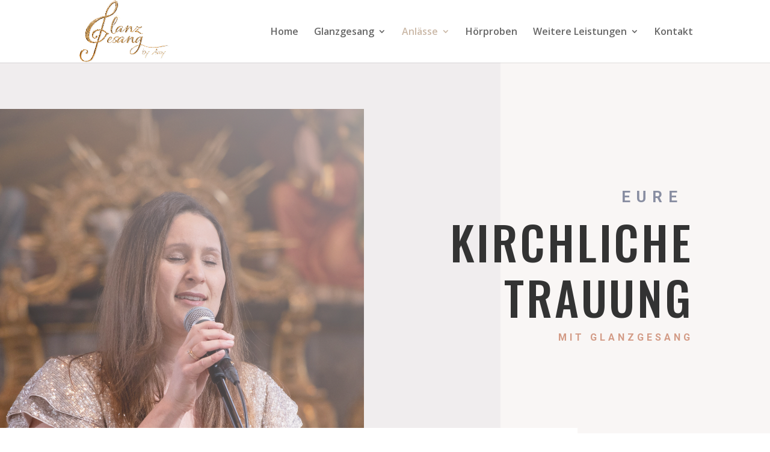

--- FILE ---
content_type: text/css
request_url: https://glanzgesang.de/wp-content/et-cache/373/et-core-unified-deferred-373.min.css?ver=1751464866
body_size: 1767
content:
.et_pb_section_2.et_pb_section{padding-top:0px;padding-right:0px;padding-bottom:0px;padding-left:0px}.et_pb_row_3.et_pb_row{padding-top:0px!important;padding-right:0px!important;padding-bottom:0px!important;padding-left:0px!important;padding-top:0;padding-right:0px;padding-bottom:0;padding-left:0px}.et_pb_row_3,body #page-container .et-db #et-boc .et-l .et_pb_row_3.et_pb_row,body.et_pb_pagebuilder_layout.single #page-container #et-boc .et-l .et_pb_row_3.et_pb_row,body.et_pb_pagebuilder_layout.single.et_full_width_page #page-container #et-boc .et-l .et_pb_row_3.et_pb_row{width:100%;max-width:100%}.et_pb_video_0 .et_pb_video_overlay_hover:hover{background-color:rgba(0,0,0,.6)}div.et_pb_section.et_pb_section_3{background-image:linear-gradient(90deg,rgba(240,237,238,0) 75%,#F9F6F5 75%)!important}.et_pb_section_3.et_pb_section{padding-top:150px;padding-right:0px;padding-bottom:0px;padding-left:0px}.et_pb_text_6,.et_pb_text_27,.et_pb_text_5,.et_pb_text_9{line-height:2em;font-size:16px;line-height:2em}.et_pb_text_5 h2,.et_pb_text_27 h2{font-family:'Oswald',Helvetica,Arial,Lucida,sans-serif;text-transform:uppercase;line-height:1.5em}.et_pb_text_7 h4,.et_pb_text_6 h4,.et_pb_text_8 h4,.et_pb_text_9 h4{font-family:'Oswald',Helvetica,Arial,Lucida,sans-serif;text-transform:uppercase;font-size:30px;line-height:1.5em}.et_pb_text_8 h6,.et_pb_text_6 h6,.et_pb_text_9 h6,.et_pb_text_7 h6{font-family:'Roboto',Helvetica,Arial,Lucida,sans-serif;font-weight:700;text-transform:uppercase;font-size:16px;color:#d9907d!important;letter-spacing:1px;line-height:1.8em}.et_pb_image_4,.et_pb_image_3,.et_pb_image_2{text-align:left;margin-left:0}.et_pb_divider_2:before,.et_pb_divider_1:before{border-top-color:#cbb9a8}.et_pb_text_8,.et_pb_text_7{line-height:2em;font-size:16px;line-height:2em;padding-top:29px!important}.et_pb_section_5.et_pb_section,.et_pb_section_6.et_pb_section,.et_pb_section_7.et_pb_section{padding-top:54px;padding-right:0px;padding-bottom:54px;padding-left:0px}.et_pb_text_19 h2,.et_pb_text_12 h2,.et_pb_text_10 h2,.et_pb_text_30 h2{font-family:'Oswald',Helvetica,Arial,Lucida,sans-serif;font-weight:500;text-transform:uppercase;font-size:60px;letter-spacing:2px;line-height:1.5em}.et_pb_text_11{line-height:1em;font-family:'Oswald',Helvetica,Arial,Lucida,sans-serif;font-weight:500;font-size:130px;line-height:1em;filter:opacity(6%);backface-visibility:hidden}.et_pb_text_11 h6{font-family:'Oswald',Helvetica,Arial,Lucida,sans-serif;font-weight:500;text-transform:uppercase;font-size:376px;color:#f7f7f7!important}.et_pb_image_5{margin-bottom:10%!important;text-align:left;margin-left:0}.et_pb_image_5 .et_pb_image_wrap{box-shadow:0px 40px 110px -20px rgba(0,0,0,0.3)}.et_pb_image_6{padding-left:50px;text-align:left;margin-left:0}.et_pb_image_7{padding-right:80px;margin-bottom:10%!important;width:100%;max-width:100%!important;text-align:right;margin-right:0}.et_pb_image_7 .et_pb_image_wrap,.et_pb_image_7 img,.et_pb_image_8 .et_pb_image_wrap,.et_pb_image_8 img{width:100%}.et_pb_image_8{margin-bottom:10%!important;width:100%;max-width:100%!important;text-align:right;margin-right:0}.et_pb_image_8 .et_pb_image_wrap{box-shadow:0px 30px 50px -20px rgba(0,0,0,0.3)}.et_pb_text_19.et_pb_text,.et_pb_text_12.et_pb_text{color:#e09900!important}.et_pb_text_35,.et_pb_text_12,.et_pb_text_19,.et_pb_text_30,.et_pb_text_34{max-width:800px}.et_pb_row_14,body #page-container .et-db #et-boc .et-l .et_pb_row_14.et_pb_row,body.et_pb_pagebuilder_layout.single #page-container #et-boc .et-l .et_pb_row_14.et_pb_row,body.et_pb_pagebuilder_layout.single.et_full_width_page #page-container #et-boc .et-l .et_pb_row_14.et_pb_row,.et_pb_row_12,body #page-container .et-db #et-boc .et-l .et_pb_row_12.et_pb_row,body.et_pb_pagebuilder_layout.single #page-container #et-boc .et-l .et_pb_row_12.et_pb_row,body.et_pb_pagebuilder_layout.single.et_full_width_page #page-container #et-boc .et-l .et_pb_row_12.et_pb_row{width:90%;max-width:90%}.et_pb_text_20,.et_pb_text_13{line-height:2em;font-family:'Roboto',Helvetica,Arial,Lucida,sans-serif;font-weight:500;font-size:16px;line-height:2em;background-color:#ded5d8;border-color:#ffffff;padding-top:40px!important;padding-right:30px!important;padding-bottom:120px!important;padding-left:30px!important}.et_pb_text_13 h4,.et_pb_text_20 h4,.et_pb_text_25 h4,.et_pb_text_17 h4{font-family:'Oswald',Helvetica,Arial,Lucida,sans-serif;text-transform:uppercase;font-size:26px;line-height:1.5em;text-align:center}.et_pb_text_13 h6,.et_pb_text_25 h6,.et_pb_text_20 h6,.et_pb_text_17 h6{font-family:'Roboto',Helvetica,Arial,Lucida,sans-serif;font-weight:500;font-size:20px;line-height:3em;text-align:center}.et_pb_text_26.et_pb_text,.et_pb_text_21.et_pb_text,.et_pb_text_18.et_pb_text,.et_pb_text_23.et_pb_text,.et_pb_text_16.et_pb_text,.et_pb_text_24.et_pb_text,.et_pb_text_14.et_pb_text{color:#000000!important}.et_pb_text_23,.et_pb_text_16,.et_pb_text_18,.et_pb_text_21,.et_pb_text_24,.et_pb_text_14,.et_pb_text_26{line-height:1.5em;font-family:'Roboto',Helvetica,Arial,Lucida,sans-serif;font-weight:700;text-transform:uppercase;font-size:40px;letter-spacing:4px;line-height:1.5em;background-color:#ffffff;padding-top:30px!important;padding-right:30px!important;padding-bottom:20px!important;padding-left:30px!important;margin-top:-100px!important}.et_pb_text_21 ul li,.et_pb_text_23 ul li,.et_pb_text_24 ul li,.et_pb_text_26 ul li,.et_pb_text_16 ul li,.et_pb_text_14 ul li,.et_pb_text_18 ul li{font-family:'Roboto',Helvetica,Arial,Lucida,sans-serif}.et_pb_text_18 h3,.et_pb_text_21 h3,.et_pb_text_26 h3,.et_pb_text_14 h3,.et_pb_text_16 h3,.et_pb_text_23 h3,.et_pb_text_24 h3{text-align:center}.et_pb_text_15,.et_pb_text_22{line-height:2em;font-family:'Roboto',Helvetica,Arial,Lucida,sans-serif;font-weight:500;font-size:16px;line-height:2em;background-color:#f0edee;border-color:#ffffff;padding-top:40px!important;padding-right:30px!important;padding-bottom:120px!important;padding-left:30px!important}.et_pb_text_22 h4,.et_pb_text_15 h4{font-family:'Oswald',Helvetica,Arial,Lucida,sans-serif;text-transform:uppercase;font-size:26px;line-height:1.5em}.et_pb_text_17,.et_pb_text_25{line-height:2em;font-family:'Roboto',Helvetica,Arial,Lucida,sans-serif;font-weight:500;font-size:16px;line-height:2em;background-color:#f9f6f5;border-color:#ffffff;padding-top:40px!important;padding-right:30px!important;padding-bottom:120px!important;padding-left:30px!important}.et_pb_row_15.et_pb_row,.et_pb_row_18.et_pb_row{padding-top:27px!important;padding-right:0px!important;padding-bottom:0px!important;padding-left:0px!important;padding-top:27px;padding-right:0px;padding-bottom:0;padding-left:0px}.et_pb_text_28.et_pb_text,.et_pb_text_29.et_pb_text{color:#d9907d!important}.et_pb_text_29,.et_pb_text_28{line-height:2em;font-family:'Roboto',Helvetica,Arial,Lucida,sans-serif;font-weight:500;font-size:18px;line-height:2em}.et_pb_text_29 h4,.et_pb_text_28 h4{font-family:'Oswald',Helvetica,Arial,Lucida,sans-serif;text-transform:uppercase;font-size:30px}.et_pb_text_28 h6,.et_pb_text_29 h6{font-family:'Roboto',Helvetica,Arial,Lucida,sans-serif;font-weight:500;font-size:18px;color:#d9907d!important;line-height:3em}div.et_pb_section.et_pb_section_9{background-size:initial;background-repeat:repeat;background-position:right 0px top;background-image:url(https://glanzgesang.de/wp-content/uploads/2023/01/divider.png)!important}.et_pb_section_9.et_pb_section{background-color:#f9f6f5!important}.et_pb_image_10,.et_pb_image_11,.et_pb_image_12,.et_pb_image_9{margin-bottom:0px!important;text-align:left;margin-left:0}.et_pb_text_33,.et_pb_text_32,.et_pb_text_31{line-height:1.8em;font-family:'Roboto',Helvetica,Arial,Lucida,sans-serif;font-size:16px;line-height:1.8em;background-color:#f9f6f5;padding-top:30px!important;padding-right:30px!important;padding-bottom:30px!important;padding-left:30px!important;margin-top:-50px!important;margin-right:30px!important;margin-left:30px!important}div.et_pb_section.et_pb_section_10{background-image:linear-gradient(90deg,#F0EDEE 65%,#F9F6F5 65%)!important}.et_pb_section_10.et_pb_section{padding-top:100px;padding-right:0px;padding-bottom:0px;padding-left:0px}.et_pb_row_19{background-position:center bottom 0px;background-image:url(https://glanzgesang.de/wp-content/uploads/2023/01/glanzgesang_pattern.jpg)}.et_pb_row_19.et_pb_row{padding-top:200px!important;padding-right:40px!important;padding-bottom:200px!important;padding-left:40px!important;padding-top:200px;padding-right:40px;padding-bottom:200px;padding-left:40px}.et_pb_text_34 h1{color:#7f7f7f!important}.et_pb_text_35 h2,.et_pb_text_34 h2{font-family:'Oswald',Helvetica,Arial,Lucida,sans-serif;font-weight:500;text-transform:uppercase;font-size:60px;color:#7f7f7f!important;letter-spacing:2px;line-height:1.5em;text-align:center}.et_pb_text_35 h5,.et_pb_text_34 h5{font-family:'Oswald',Helvetica,Arial,Lucida,sans-serif;text-transform:uppercase;font-size:18px;color:#7f7f7f!important;letter-spacing:3px;line-height:1.5em}body #page-container .et_pb_section .et_pb_button_0{color:#b77593!important;border-width:12px!important;border-color:#ffffff;border-radius:0px;letter-spacing:5px;font-size:14px;font-family:'Roboto',Helvetica,Arial,Lucida,sans-serif!important;font-weight:700!important;text-transform:uppercase!important;background-color:#ffffff}body #page-container .et_pb_section .et_pb_button_0:after{font-size:1.6em}body.et_button_custom_icon #page-container .et_pb_button_0:after{font-size:14px}.et_pb_button_0,.et_pb_button_0:after{transition:all 300ms ease 0ms}.et_pb_column_16{padding-top:10%}.et_pb_column_24,.et_pb_column_20{padding-top:40px}.et_pb_column_22,.et_pb_column_26{padding-top:80px}.et_pb_row_4.et_pb_row{padding-top:0px!important;padding-right:0px!important;padding-bottom:0px!important;padding-left:0px!important;margin-right:143px!important;margin-left:auto!important;margin-left:auto!important;margin-right:auto!important;padding-top:0;padding-right:0px;padding-bottom:0;padding-left:0px}.et_pb_row_6.et_pb_row,.et_pb_row_8.et_pb_row{padding-top:0px!important;padding-right:0px!important;padding-bottom:0px!important;padding-left:0px!important;margin-left:auto!important;margin-right:auto!important;padding-top:0;padding-right:0px;padding-bottom:0;padding-left:0px}.et_pb_text_16.et_pb_module,.et_pb_text_18.et_pb_module,.et_pb_text_21.et_pb_module,.et_pb_text_35.et_pb_module,.et_pb_text_30.et_pb_module,.et_pb_text_23.et_pb_module,.et_pb_text_34.et_pb_module,.et_pb_text_14.et_pb_module,.et_pb_text_12.et_pb_module,.et_pb_text_26.et_pb_module,.et_pb_text_19.et_pb_module,.et_pb_text_24.et_pb_module{margin-left:auto!important;margin-right:auto!important}@media only screen and (min-width:981px){.et_pb_text_14,.et_pb_text_16,.et_pb_text_18,.et_pb_text_21,.et_pb_text_23,.et_pb_text_24,.et_pb_text_26{max-width:80%}.et_pb_row_19,body #page-container .et-db #et-boc .et-l .et_pb_row_19.et_pb_row,body.et_pb_pagebuilder_layout.single #page-container #et-boc .et-l .et_pb_row_19.et_pb_row,body.et_pb_pagebuilder_layout.single.et_full_width_page #page-container #et-boc .et-l .et_pb_row_19.et_pb_row{width:89%;max-width:89%}}@media only screen and (max-width:980px){.et_pb_image_5,.et_pb_image_10,.et_pb_image_11,.et_pb_image_12,.et_pb_image_8,.et_pb_image_9,.et_pb_image_4,.et_pb_image_2,.et_pb_image_3{text-align:center;margin-left:auto;margin-right:auto}.et_pb_image_4 .et_pb_image_wrap img,.et_pb_image_12 .et_pb_image_wrap img,.et_pb_image_9 .et_pb_image_wrap img,.et_pb_image_10 .et_pb_image_wrap img,.et_pb_image_2 .et_pb_image_wrap img,.et_pb_image_11 .et_pb_image_wrap img,.et_pb_image_5 .et_pb_image_wrap img,.et_pb_image_6 .et_pb_image_wrap img,.et_pb_image_3 .et_pb_image_wrap img{width:auto}.et_pb_text_10 h2,.et_pb_text_34 h2,.et_pb_text_12 h2,.et_pb_text_19 h2,.et_pb_text_30 h2,.et_pb_text_35 h2{font-size:60px}.et_pb_text_11 h6{font-size:250px}.et_pb_image_6{padding-left:0px;text-align:center;margin-left:auto;margin-right:auto}.et_pb_image_7{padding-right:0px;text-align:center;margin-left:auto;margin-right:auto}.et_pb_text_16,.et_pb_text_26,.et_pb_text_24,.et_pb_text_23,.et_pb_text_21,.et_pb_text_18,.et_pb_text_14{max-width:70%}.et_pb_row_19,body #page-container .et-db #et-boc .et-l .et_pb_row_19.et_pb_row,body.et_pb_pagebuilder_layout.single #page-container #et-boc .et-l .et_pb_row_19.et_pb_row,body.et_pb_pagebuilder_layout.single.et_full_width_page #page-container #et-boc .et-l .et_pb_row_19.et_pb_row{width:80%;max-width:80%}body #page-container .et_pb_section .et_pb_button_0:after{display:inline-block;opacity:0}body #page-container .et_pb_section .et_pb_button_0:hover:after{opacity:1}.et_pb_column_26,.et_pb_column_24,.et_pb_column_22,.et_pb_column_20{padding-top:0px}}@media only screen and (max-width:767px){.et_pb_image_12 .et_pb_image_wrap img,.et_pb_image_2 .et_pb_image_wrap img,.et_pb_image_3 .et_pb_image_wrap img,.et_pb_image_4 .et_pb_image_wrap img,.et_pb_image_11 .et_pb_image_wrap img,.et_pb_image_10 .et_pb_image_wrap img,.et_pb_image_5 .et_pb_image_wrap img,.et_pb_image_6 .et_pb_image_wrap img,.et_pb_image_9 .et_pb_image_wrap img{width:auto}.et_pb_text_30 h2,.et_pb_text_34 h2,.et_pb_text_19 h2,.et_pb_text_10 h2,.et_pb_text_35 h2,.et_pb_text_12 h2{font-size:30px}.et_pb_text_11 h6{font-size:160px}.et_pb_text_33,.et_pb_text_31,.et_pb_text_32{padding-top:20px!important;padding-right:20px!important;padding-bottom:20px!important;padding-left:20px!important;margin-right:20px!important;margin-left:20px!important}.et_pb_row_19.et_pb_row{padding-top:60px!important;padding-bottom:60px!important;padding-top:60px!important;padding-bottom:60px!important}body #page-container .et_pb_section .et_pb_button_0:after{display:inline-block;opacity:0}body #page-container .et_pb_section .et_pb_button_0:hover:after{opacity:1}.et_pb_column_26,.et_pb_column_24,.et_pb_column_22,.et_pb_column_20{padding-top:0px}}